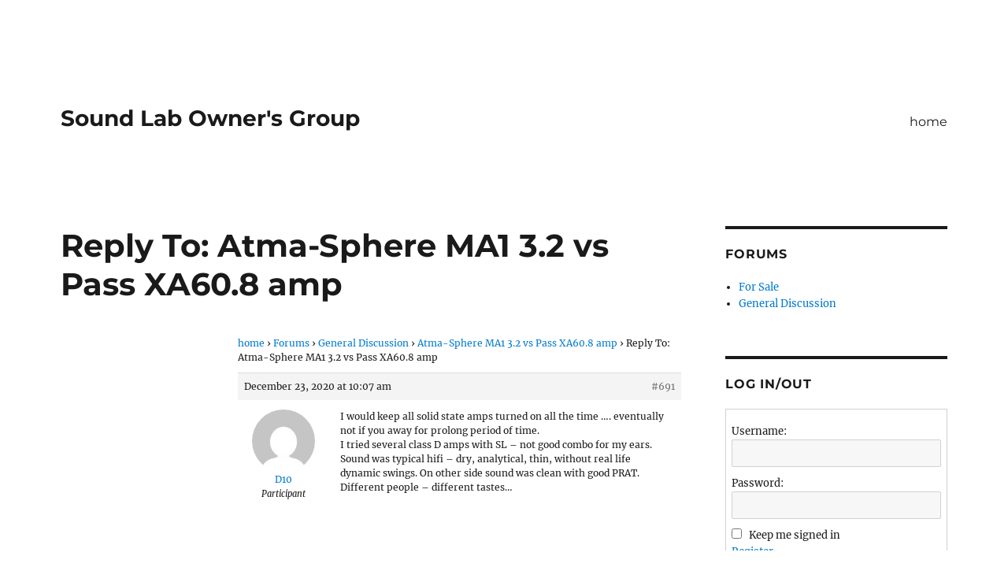

--- FILE ---
content_type: text/css
request_url: https://www.soundlabowners.com/wp-content/plugins/bbp-valoration/css/bbpv-style.css?ver=6.9
body_size: 749
content:
/*
Plugin Name: bbp-valoration
Plugin URI: 
Description: Adds voting system, visits and comments to posts on bbpress forums
Version: 0.1.1
Author: Eric Zeidan
Author URI: 
License: GPL2
*/

/*  Copyright 2015 Eric Zeidan  (email : k2klettern@gmail.com)

    This program is free software; you can redistribute it and/or modify
    it under the terms of the GNU General Public License, version 2, as 
    published by the Free Software Foundation.

    This program is distributed in the hope that it will be useful,
    but WITHOUT ANY WARRANTY; without even the implied warranty of
    MERCHANTABILITY or FITNESS FOR A PARTICULAR PURPOSE.  See the
    GNU General Public License for more details.

    You should have received a copy of the GNU General Public License
    along with this program; if not, write to the Free Software
    Foundation, Inc., 51 Franklin St, Fifth Floor, Boston, MA  02110-1301  USA
*/

.thumbs-up-form {
  float: left;
}
.bbpv_mess {
  float: left;
  margin: 5px;
}
div#successtext {
  color: green;
}
div#errortext {
  color: red;
}
#thumbsup-img {
  float:left;
  margin-top: 5px;
}
#totales {
  font-size: 24px;
  font-weight: 700;
  margin: 0px 0px 0px 10px;
  padding: 3px;
  float: left;
  border: 1px solid #ccc;
  -webkit-border-radius: 3px;
  -moz-border-radius: 3px;
  border-radius: 3px;
}

--- FILE ---
content_type: text/javascript
request_url: https://www.soundlabowners.com/wp-content/plugins/bbp-valoration/js/my_voter_script.js?ver=6.9
body_size: 611
content:
jQuery(document).ready( function() {

	      jQuery('.form1').submit( function (e) {
				var topicserial = jQuery(this).serialize();
				console.log(topicserial);
			    jQuery.ajax({
			            type: 'post',
			            dataType : 'json',
			            context: this,
			            url: myAjax.ajaxurl,
			            data: {action: 'bbpv_user_vote', topic: topicserial},
			        success: function(response) {
			            if(response.type == "success") {
			               totales=response.vote_count

			               console.log("ifsuccess: "+response.vote_count)
			               jQuery('.total-likes span#numberoflikes').text(totales)
			               jQuery('#totales').text(totales)
			               jQuery(".bbpv_mess #successtext").show()
			               jQuery(".thumbsup").attr('disabled','disabled')
			            }
			            else {
			               jQuery(".bbpv_mess #errortext").show()
			            }
         			}
        		});
        		e.preventDefault();
	      });
	      var url = WPURLS.pluginurl;
	      var div = jQuery('<div />',
	      	 { id:'thumbsup-div' }).appendTo(jQuery('.bbp-reply-position-1 .bbp-reply-content'));
	      var divimg = jQuery('<div />',
	      	 { id:'thumbsup-img' }).appendTo(jQuery('#thumbsup-div'));
		  var img = jQuery('<img />',
             { id: 'thumbs-up',
               src: ''+url+'img/Thumbs_Up_30.png', 
               alt:'thumbs_up'})
              .appendTo(jQuery('#thumbsup-img'));
          total = jQuery('#numberoflikes').text();
          jQuery('#thumbsup-div').append('<div id="totales">'+total+'</div>');
})

